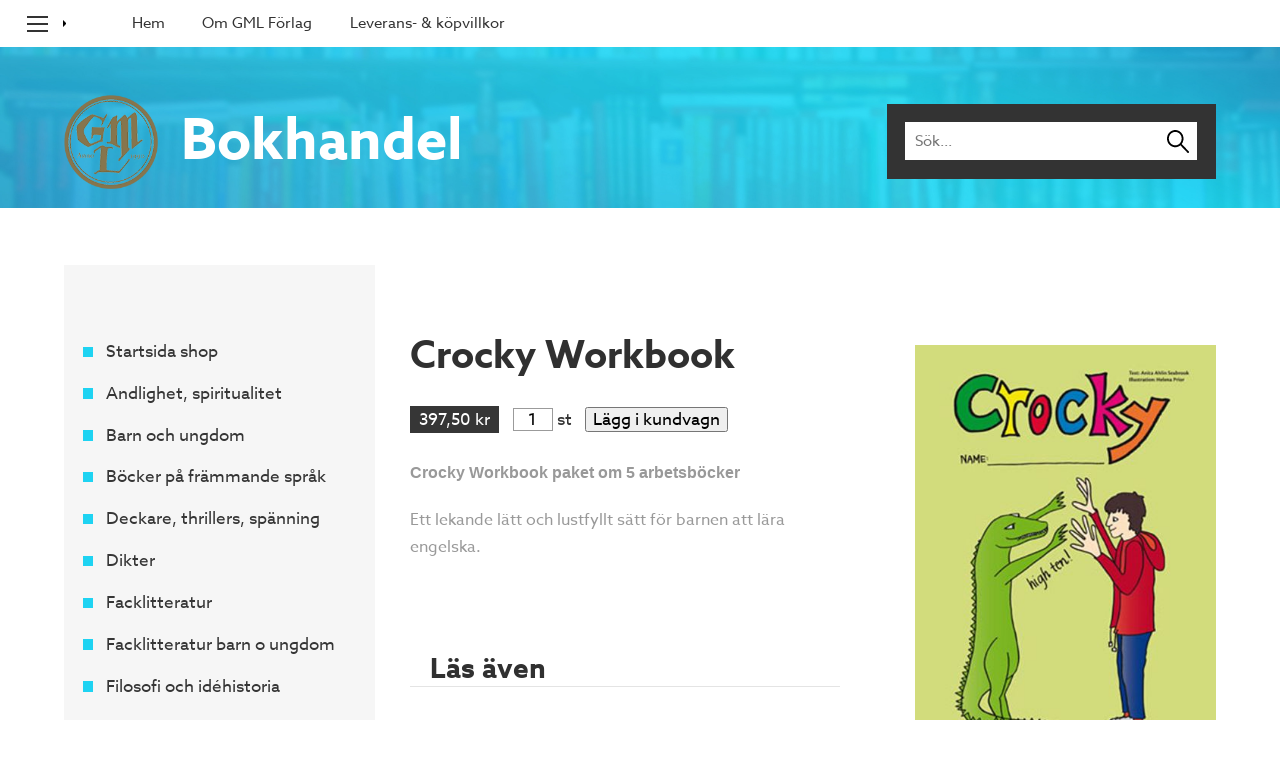

--- FILE ---
content_type: text/html; charset=utf-8
request_url: https://www.gml.se/bocker/crocky-workbook
body_size: 15224
content:

<!doctype html>
<!--[if lt IE 7]> <html class="no-js lt-ie9 lt-ie8 lt-ie7" lang="sv"> <![endif]-->
<!--[if IE 7]>    <html class="no-js lt-ie9 lt-ie8" lang="sv"> <![endif]-->
<!--[if IE 8]>    <html class="no-js lt-ie9" lang="sv"> <![endif]-->
<!--[if IE 9]>    <html class="no-js lt-ie10" lang="sv"> <![endif]-->
<!--[if gt IE 9]><!--> <html class="no-js" lang="sv"> <!--<![endif]-->
<head>
    <meta charset="utf-8">
    <meta http-equiv="X-UA-Compatible" content="IE=edge,chrome=1">

    <meta name="viewport" content="width=device-width" />
    
    
    
    <meta property="og:title" content="Crocky Workbook av Anita Ahlin Seabrook
Illustrationer Helena Prior - GML Förlag AB" />
    <meta property="og:image" content="https://www.gml.se/bokbilder/9789163726026.jpg" />
    <meta property="og:image:type" content="image/jpeg" />
    <meta property="og:url" content="https://www.gml.se/bocker/crocky-workbook" />
    

    <title>Crocky Workbook av Anita Ahlin Seabrook
Illustrationer Helena Prior - GML F&#246;rlag AB</title>

  	<link rel="stylesheet" href="/css/css.css?v=20200930154620" type="text/css">
    <script>
      (function(d) {
        var config = {
          kitId: 'chv7mni',
          scriptTimeout: 3000,
          async: true
        },
        h=d.documentElement,t=setTimeout(function(){h.className=h.className.replace(/\bwf-loading\b/g,"")+" wf-inactive";},config.scriptTimeout),tk=d.createElement("script"),f=false,s=d.getElementsByTagName("script")[0],a;h.className+=" wf-loading";tk.src='https://use.typekit.net/'+config.kitId+'.js';tk.async=true;tk.onload=tk.onreadystatechange=function(){a=this.readyState;if(f||a&&a!="complete"&&a!="loaded")return;f=true;clearTimeout(t);try{Typekit.load(config)}catch(e){}};s.parentNode.insertBefore(tk,s)
      })(document);
    </script>

    <link rel="shortcut icon" href="/favicon.ico?v=20170320160859" type="image/x-icon">
    <link rel="icon" href="/favicon.ico?v=20170320160859" type="image/x-icon">
    <link rel="apple-touch-icon image_src" href="/images/gml-icon.png?v=20170320160859">

</head>
<body class="loading type-none typeProduct " data-cookie-union="2345" data-search-hidden-mobile>
        <nav class="main-menu">
        <div class="menu-button">
            <u></u>
            <u></u>
            <u></u>
        </div>

        <ul class="menu-items">
                <li class="z"><a class="" href="/bocker" title="" target="">Hem</a></li>
                <li class="z"><a class="" href="/om-gml-forlag" title="" target="">Om GML F&#246;rlag</a></li>
                <li class="z"><a class="" href="/leverans-kopvillkor" title="" target="">Leverans- &amp; k&#246;pvillkor</a></li>
        </ul>

    </nav>


    <header class="header shop wrapper">


        <div class="container-wide">
            <a href="/bocker" class="logo">
                <img src="/images/gml-icon.png" />
                <span>Bokhandel</span>
            </a>
            <form class="search" action="/bocker/sok" method="get">
                <input type="text" name="q" placeholder="Sök..." value="" onfocus="document.body.removeAttribute('data-search-hidden-mobile');" />
                <input type="submit" value="" />
            </form>
        </div>
    </header>

    



<div class="main wrapper">
    <div class="container-wide clearfix">

        <aside class="products-left">

    


    <div class="cart" data-hidden>

    <div class="heading">Varukorg</div>

    <div class="products"></div>

    <div class="total">
        <a href="/handla/kassan" class="till-kassan button button--green">Gå till kassan</a>
        <span class="label">Total: </span><span class="sum"></span>
    </div>

</div>

    <div class="product-menu-button"></div>
    <ul class="product-menu">

        <li><a href="/bocker" class="product-menu__item ">Startsida shop</a></li>
            <li><a href="/kategori/andlighet-spiritualitet" class="product-menu__item ">Andlighet, spiritualitet</a></li>
            <li><a href="/kategori/barn-och-ungdom" class="product-menu__item ">Barn och ungdom</a></li>
            <li><a href="/kategori/bocker-pa-frammande-sprak" class="product-menu__item ">B&#246;cker p&#229; fr&#228;mmande spr&#229;k</a></li>
            <li><a href="/kategori/deckare-thrillers-spanning" class="product-menu__item ">Deckare, thrillers, sp&#228;nning</a></li>
            <li><a href="/kategori/dikter" class="product-menu__item ">Dikter</a></li>
            <li><a href="/kategori/facklitteratur" class="product-menu__item ">Facklitteratur</a></li>
            <li><a href="/kategori/facklitteratur-barn-o-ungdom" class="product-menu__item ">Facklitteratur barn o ungdom</a></li>
            <li><a href="/kategori/filosofi-och-idehistoria" class="product-menu__item ">Filosofi och id&#233;historia</a></li>
            <li><a href="/kategori/foto-arkitektur" class="product-menu__item ">Foto, arkitektur</a></li>
            <li><a href="/kategori/geografi-och-resor" class="product-menu__item ">Geografi och resor</a></li>
            <li><a href="/kategori/historia-historiska-berattelser" class="product-menu__item ">Historia, historiska ber&#228;ttelser</a></li>
            <li><a href="/kategori/humor-och-kaserier" class="product-menu__item ">Humor och k&#229;serier</a></li>
            <li><a href="/kategori/halsa-skonhet-samlevnad" class="product-menu__item ">H&#228;lsa, sk&#246;nhet, samlevnad</a></li>
            <li><a href="/kategori/konst-och-musik" class="product-menu__item ">Konst och musik</a></li>
            <li><a href="/kategori/kronika" class="product-menu__item ">Kr&#246;nika</a></li>
            <li><a href="/kategori/litteraturvetenskap" class="product-menu__item ">Litteraturvetenskap</a></li>
            <li><a href="/kategori/lyrik-dramatik-essaer" class="product-menu__item ">Lyrik, dramatik, ess&#228;er</a></li>
            <li><a href="/kategori/management" class="product-menu__item ">Management</a></li>
            <li><a href="/kategori/mat-och-dryck" class="product-menu__item ">Mat och dryck</a></li>
            <li><a href="/kategori/media-och-kommunikation" class="product-menu__item ">Media och kommunikation</a></li>
            <li><a href="/kategori/memoarer-och-biografier" class="product-menu__item ">Memoarer och biografier</a></li>
            <li><a href="/kategori/noveller" class="product-menu__item ">Noveller</a></li>
            <li><a href="/kategori/religion" class="product-menu__item ">Religion</a></li>
            <li><a href="/kategori/samhalle-politik-o-debatt" class="product-menu__item ">Samh&#228;lle, politik o debatt</a></li>
            <li><a href="/kategori/serier" class="product-menu__item ">Serier</a></li>
            <li><a href="/kategori/skonlitteratur" class="product-menu__item ">Sk&#246;nlitteratur</a></li>
            <li><a href="/kategori/sport-motion-friluftsliv" class="product-menu__item ">Sport, motion, friluftsliv</a></li>
    </ul>
</aside>



        <div class="products-right">
            <div class="col-main">
                <h1 class="product-title">Crocky Workbook</h1>
                <div class="product-details">
                    <span class="product-price product-details__part">397,50 kr</span>
                    <span class="product-details__part"><input name="" value="1" size="2" title="Antal" maxlength="2" type="text" id="add-to-cart-quantity-for-180374" /> st</span>
                    <button class="product-details__part add-to-cart-button" type="button" data-product-id="180374">Lägg i kundvagn</button>
                </div>

                <div class="ew">
                    
			
			<p><strong><span style="font-family: arial,helvetica,sans-serif; font-size: medium;">Crocky Workbook paket om 5 arbetsböcker</span></strong></p>
<p><span style="font-size: medium;">Ett lekande lätt och lustfyllt sätt för barnen att lära engelska.</span></p>

		
                </div>
                <div class="product-related">
                    <p class="product-row-label">Läs även</p>
                        <a class="boxpuff boxpuff--product" href="/bocker/permanent-information">
                            <div class="image">
                                    <img src="/images-th/400_800_1_0/bokbilder/9789198004021.jpg" alt="Permanent information" />
                            </div>
                            <div class="text">
                                <h3 class="heading">Permanent information</h3>
                                <p class="caption"><br /><span class="product-price">140 kr</span></p>
                            </div>
                        </a>
                        <a class="boxpuff boxpuff--product" href="/bocker/natural-therapy">
                            <div class="image">
                                    <img src="/images-th/400_800_1_0/bokbilder/9789188851567.jpg" alt="Natural Therapy" />
                            </div>
                            <div class="text">
                                <h3 class="heading">Natural Therapy</h3>
                                <p class="caption">- av &#197;ke Seiger<br /><span class="product-price">81 kr</span></p>
                            </div>
                        </a>
                        <a class="boxpuff boxpuff--product" href="/bocker/katalog-leksaker-1900-1954-del-1">
                            <div class="image">
                                    <img src="/images-th/400_800_1_0/bokbilder/9789188851819.jpg" alt="Katalog Leksaker 1900 - 1954 del 1" />
                            </div>
                            <div class="text">
                                <h3 class="heading">Katalog Leksaker 1900 - 1954 del 1</h3>
                                <p class="caption">- Sammanst&#228;llt av Jan Myrtorp<br /><span class="product-price">457 kr</span></p>
                            </div>
                        </a>
                </div>
            </div>
            <div class="col-side">
                    <img src="/images-th/720_1440_1_0/bokbilder/9789163726026.jpg" alt="Crocky Workbook" />
                <table class="product-data">
                    <tbody>
                        <tr>
                            <td>Författare:</td>
                            <td>Anita Ahlin Seabrook
Illustrationer Helena Prior</td>
                        </tr>
                        <tr>
                            <td>Artnr:</td>
                            <td>9789163726026</td>
                        </tr>
                        <tr>
                            <td>Vikt:</td>
                            <td>750 gram</td>
                        </tr>
                        <tr>
                            <td>Leveranstid:</td>
                            <td>3-5 dagar</td>
                        </tr>
                        <tr>
                            <td>ISBN:</td>
                            <td>978-91-637-2602-6</td>
                        </tr>
                        <tr>
                            <td>Förlag:</td>
                            <td>Crocky L&#228;romedel</td>
                        </tr>
                        <tr>
                            <td>Bandtyp:</td>
                            <td>Klammerh&#228;ftat mjukband</td>
                        </tr>
                        <tr>
                            <td>Format:</td>
                            <td>A4</td>
                        </tr>
                        <tr>
                            <td>Antal sidor:</td>
                            <td>36</td>
                        </tr>
                        <tr>
                            <td>Kategorier:</td>
                            <td>
                                        <a href="/kategori/barn-och-ungdom">Barn och ungdom</a>,                                         <a href="/kategori/bocker-pa-frammande-sprak">B&#246;cker p&#229; fr&#228;mmande spr&#229;k</a>,                                         <a href="/kategori/media-och-kommunikation">Media och kommunikation</a>
                            </td>
                        </tr>
                    </tbody>
                </table>
                    <div class="product-related same-author">
                        <p class="product-row-label">Fler böcker av Anita Ahlin Seabrook
Illustrationer Helena Prior</p>
                            <a class="boxpuff boxpuff--product" href="/bocker/crocky-teachers-guide">
                                <div class="image">
                                        <img src="/images-th/400_800_1_0/bokbilder/9789163726019.jpg" alt="Crocky Teachers guide" />
                                </div>
                                <div class="text">
                                    <h3 class="heading">Crocky Teachers guide</h3>
                                    <p class="caption"><br /><span class="product-price">1113 kr</span></p>
                                </div>
                            </a>
                    </div>
            </div>
        </div>

        <script>
            (function () {
                var readAlso = document.querySelector(".product-related").cloneNode(true);
                readAlso.setAttribute("data-single-col-only", 1);
                document.querySelector(".col-side").appendChild(readAlso);
            })();
        </script>

    </div>
</div>


    <footer class="footer wrapper">
    <div class="container">
        <div class="info">
            <div class="col">
                <b>Postadress:</b><br />
                GML F&#246;rlag AB<br />
                Scheelegatan 17<br />
                112 28 Stockholm<br />
                Org.nr. 556261-0047
            </div>
            <div class="col">
                <b>Telefon:</b><br />
                <a href="tel:08-650 85 54">08-650 85 54</a><br />
                <b>E-post:</b><br />
                <a href="mailto:gml@gml.se">gml@gml.se</a>
            </div>
        </div>
        <div class="meta">
            &copy; 2026 GML F&#246;rlag AB, inget innehåll får användas utan tillåtelse.<br />
            Hemsida byggd av <a title="webbyrå stockholm" target="_blank" href="http://www.sphinxly.se/">Sphinxly Webbyrå</a> med <a title="publiceringsverktyg stockholm" target="_blank" href="http://www.easyweb.se/">Easyweb Publiceringsverktyg</a>
        </div>
    </div>
</footer>



    <script src="/js/plugins.min.js?v=20170322145029"></script>

    <script defer src="//cdnjs.cloudflare.com/ajax/libs/three.js/r69/three.min.js"></script>
    <script defer src="/js/shop.js?v=20171002122700"></script>
    <script defer src="/js/global.min.js?v=20170323144807"></script>
    <script defer src="/js/countprice.js?v=20230313151818"></script>
<script src="https://login.easyweb.se/stats/ewstats.js" type="text/javascript"></script><script type="text/javascript">var _ewstats = _ews;_ewstats.init('2345', 'Sidan hittades inte');</script>
    

    <script defer src="/js/cachebuilder.js"></script>
</body>
</html>

--- FILE ---
content_type: text/css
request_url: https://www.gml.se/css/css.css?v=20200930154620
body_size: 5670
content:
/*!
 * @author Sphinxly
 * @url https://www.sphinxly.se
 * Copyright 2020 Sphinxly
 */
@charset "UTF-8";.wf-loading *{visibility:hidden}#ew-cookieinfo-container{display:none}/*! normalize.css v5.0.0 | MIT License | github.com/necolas/normalize.css */html{font-family:sans-serif;line-height:1.15;-ms-text-size-adjust:100%;-webkit-text-size-adjust:100%}body{margin:0}article,aside,footer,header,nav,section{display:block}h1{font-size:2em;margin:.67em 0}figcaption,figure,main{display:block}figure{margin:1em 40px}hr{-webkit-box-sizing:content-box;box-sizing:content-box;height:0;overflow:visible}pre{font-family:monospace,monospace;font-size:1em}a{background-color:transparent;-webkit-text-decoration-skip:objects}a:active,a:hover{outline-width:0}abbr[title]{border-bottom:none;text-decoration:underline;-webkit-text-decoration:underline dotted;text-decoration:underline dotted}b,strong{font-weight:inherit}b,strong{font-weight:bolder}code,kbd,samp{font-family:monospace,monospace;font-size:1em}dfn{font-style:italic}mark{background-color:#ff0;color:#000}small{font-size:80%}sub,sup{font-size:75%;line-height:0;position:relative;vertical-align:baseline}sub{bottom:-.25em}sup{top:-.5em}audio,video{display:inline-block}audio:not([controls]){display:none;height:0}img{border-style:none}svg:not(:root){overflow:hidden}button,input,optgroup,select,textarea{font-family:sans-serif;font-size:100%;line-height:1.15;margin:0}button,input{overflow:visible}button,select{text-transform:none}[type=reset],[type=submit],button,html [type=button]{-webkit-appearance:button}[type=button]::-moz-focus-inner,[type=reset]::-moz-focus-inner,[type=submit]::-moz-focus-inner,button::-moz-focus-inner{border-style:none;padding:0}[type=button]:-moz-focusring,[type=reset]:-moz-focusring,[type=submit]:-moz-focusring,button:-moz-focusring{outline:1px dotted ButtonText}fieldset{border:1px solid silver;margin:0 2px;padding:.35em .625em .75em}legend{-webkit-box-sizing:border-box;box-sizing:border-box;color:inherit;display:table;max-width:100%;padding:0;white-space:normal}progress{display:inline-block;vertical-align:baseline}textarea{overflow:auto}[type=checkbox],[type=radio]{-webkit-box-sizing:border-box;box-sizing:border-box;padding:0}[type=number]::-webkit-inner-spin-button,[type=number]::-webkit-outer-spin-button{height:auto}[type=search]{-webkit-appearance:textfield;outline-offset:-2px}[type=search]::-webkit-search-cancel-button,[type=search]::-webkit-search-decoration{-webkit-appearance:none}::-webkit-file-upload-button{-webkit-appearance:button;font:inherit}details,menu{display:block}summary{display:list-item}canvas{display:inline-block}template{display:none}[hidden]{display:none}html{-webkit-box-sizing:border-box;box-sizing:border-box}html *,html :after,html :before{-webkit-box-sizing:inherit;box-sizing:inherit}body,button,input{-webkit-font-smoothing:antialiased}.gensitemap ul li{-webkit-box-shadow:0 0 1px rgba(0,0,0,.3);box-shadow:0 0 1px rgba(0,0,0,.3);display:block;float:left;padding:2%;width:30.333333333%;margin:0 1.5% 3% 1.5%;background:#fff}.gensitemap-2-col ul li{width:47%}.gensitemap ul li a{display:block;text-decoration:none}.gensitemap ul li a:hover{text-decoration:underline}.gensitemap ul li.last{margin-right:0}.gensitemap ul ul{border-top:1px dotted #dfdfdf;padding-top:5px;margin-top:5px}.gensitemap ul ul ul{border:none;padding-top:0;margin-top:0}.gensitemap ul ul li{float:none;-webkit-box-shadow:none;box-shadow:none;padding:4px 0;width:auto;margin:0}.gensitemap ul ul ul li{padding-left:5%}.gensitemap ul ul li a{margin-bottom:0;border:none;padding:0}button,input,textarea{font-family:azo-sans-web,Arial,helvetica,sans-serif}.form{width:100%}.form label.form-validation-error input[type=email],.form label.form-validation-error input[type=number],.form label.form-validation-error input[type=password],.form label.form-validation-error input[type=search],.form label.form-validation-error input[type=tel],.form label.form-validation-error input[type=text],.form label.form-validation-error input[type=url],.form label.form-validation-error textarea{border-color:#d02e26}.form label.form-validation-error span{color:#d02e26}.form label.form-validation-ok span{color:#52a444}.form label.form-validation-ok span::after{color:#52a444}.form label.form-validation-ok input[type=email],.form label.form-validation-ok input[type=number],.form label.form-validation-ok input[type=password],.form label.form-validation-ok input[type=search],.form label.form-validation-ok input[type=tel],.form label.form-validation-ok input[type=text],.form label.form-validation-ok input[type=url],.form label.form-validation-ok textarea{border-color:#52a444}.form input[type=email],.form input[type=number],.form input[type=password],.form input[type=search],.form input[type=tel],.form input[type=text],.form input[type=url],.form select,.form textarea{height:38px;padding:6px 10px;background-color:#fff;border:1px solid #d1d1d1;border-radius:4px;-webkit-box-shadow:none;box-shadow:none;width:100%}.form input[type=email],.form input[type=number],.form input[type=password],.form input[type=search],.form input[type=tel],.form input[type=text],.form input[type=url],.form textarea{-webkit-appearance:none;-moz-appearance:none;appearance:none}.form textarea{min-height:9rem;padding-top:6px;padding-bottom:6px;resize:vertical;max-height:200px}.form input[type=email]:focus,.form input[type=number]:focus,.form input[type=password]:focus,.form input[type=search]:focus,.form input[type=tel]:focus,.form input[type=text]:focus,.form input[type=url]:focus,.form select:focus,.form textarea:focus{border:1px solid #33c3f0;outline:0}.form label{display:block}.form label span{display:block;margin-bottom:5px;font-weight:400}.form label.form-req span::after{content:" *";width:16px;height:16px;color:#d02e26}.form input[type=checkbox],.form input[type=radio]{display:inline}.button,.form button,.form input[type=button],.form input[type=reset],.form input[type=submit]{display:inline-block;padding:10px 30px 8px 30px;color:#000;text-align:center;font-size:1.6rem;font-weight:400;line-height:normal;text-transform:uppercase;text-decoration:none;white-space:nowrap;background-color:#fff;border-radius:4px;border:1px solid #bbb;cursor:pointer;-webkit-transition:.2s ease;transition:.2s ease}.button:focus,.button:hover,.form button:focus,.form button:hover,.form input[type=button]:focus,.form input[type=button]:hover,.form input[type=reset]:focus,.form input[type=reset]:hover,.form input[type=submit]:focus,.form input[type=submit]:hover{background-color:#f3f3f3;color:#333;border-color:#888;outline:0}.button.button--brown,button.button--brown{background-color:#84754b;color:#fff;border-color:transparent}.button.button--brown:hover,button.button--brown:hover{color:#fff;border-color:transparent;background-color:#635839}.button.button--blue,button.button--blue{background-color:#34a4ca;color:#fff;border-color:transparent}.button.button--blue:hover,button.button--blue:hover{color:#fff;border-color:transparent;background-color:#2a83a1}.button.button--green,button.button--green{background-color:#42b53f;color:#fff;border-color:transparent}.button.button--green:hover,button.button--green:hover{color:#fff;border-color:transparent;background-color:#348f32}.form .formcaptcha2{display:none!important}html{font-size:62.5%}body{font-family:azo-sans-web,Arial,helvetica,sans-serif;font-size:1.6rem;line-height:1.4;color:#333;background-color:#fff}a{color:inherit}img{max-width:100%}.wrapper .container{width:90%;max-width:1280px;margin-left:auto;margin-right:auto}.container-wide{width:90%;max-width:1580px;margin:0 auto}.clearfix::after{content:"";display:block;clear:both}[data-hidden]{display:none}.main-menu{position:absolute;top:0;left:0;width:100%;z-index:3;background-color:#fff;-webkit-transition:-webkit-transform .5s,-webkit-box-shadow .4s;transition:-webkit-transform .5s,-webkit-box-shadow .4s;transition:transform .5s,box-shadow .4s;transition:transform .5s,box-shadow .4s,-webkit-transform .5s,-webkit-box-shadow .4s}[data-menu-toggled] .main-menu{-webkit-transform:translateX(-100%);-ms-transform:translateX(-100%);transform:translateX(-100%)}.main-menu .menu-button{width:6rem;height:5rem;padding:1.7rem 1.9rem 0;margin-left:1rem;float:left;cursor:pointer;background-image:url(../images/shortest-arrow.png);background-repeat:no-repeat;background-position:100% 50%;background-size:4px 7px;background-color:#fff;position:absolute;top:0;left:0;-webkit-transition:left .5s,margin-left .5s;transition:left .5s,margin-left .5s}[data-menu-toggled] .main-menu .menu-button{background-image:none;left:100%;margin-left:0}.main-menu .menu-button:hover{background-color:#333;background-image:none!important}.main-menu .menu-button u{display:block;background-color:#333;height:2px;margin-bottom:5px}.main-menu .menu-button:hover u{background-color:#fff}.main-menu .menu-items{list-style-type:none;padding:0;margin:0;margin-left:12rem;overflow:hidden;float:left}.main-menu .menu-items li{display:inline-block;float:left}.main-menu .cta,.main-menu .menu-items li a{display:inline-block;height:5rem;line-height:5rem;padding:0 2rem;margin:0;text-decoration:none}.main-menu .menu-items li a.active{font-weight:700}.main-menu .menu-items li a:hover{background-color:#eee}.main-menu .cta{background-color:#333;padding:0 4rem;float:right;color:#fff;font-weight:700;position:absolute;right:0;top:0;-webkit-transition:-webkit-transform .5s;transition:-webkit-transform .5s;transition:transform .5s;transition:transform .5s,-webkit-transform .5s}[data-menu-toggled] .main-menu .cta{-webkit-transform:translateX(-webkit-calc(100% + 6rem));-ms-transform:translateX(calc(100% + 6rem));transform:translateX(calc(100% + 6rem))}.header{background-image:url(../images/hero-bg.jpg);background-position:center center;background-size:cover;text-align:center;position:relative;overflow:hidden;z-index:2}.header .container{position:relative;z-index:15}.header .logo{margin:14rem 0 9rem;max-width:50rem;display:inline-block}.header.jumbo .logo{margin-top:23.2rem}.header .jumbo-heading{font-family:azo-sans-uber,azo-sans-web,Arial,helvetica,sans-serif;font-size:6.8rem;color:#fff;line-height:1.2;margin:0;font-weight:400;text-shadow:0 0 16px rgba(0,0,0,.2)}.header .jumbo-sub-heading{font-size:2.1rem;color:#141414;padding:3rem 0 18.2rem}.header .panorama{position:absolute;top:0;left:-100%;width:300%;height:100%;z-index:10;opacity:.15}.header canvas{position:absolute;top:0;left:0;width:100%!important;height:100%!important;z-index:10;opacity:.15}.header .header-bg{position:absolute;top:0;left:0;width:100%!important;height:100%!important;z-index:10;opacity:.15;background-size:cover;background-position:center center}.header.shop{text-align:left}.header.shop .logo{margin:10rem 0 2rem;max-width:none;text-decoration:none;line-height:10rem}.header.shop .logo img{height:10rem;vertical-align:middle}.header.shop .logo span{color:#fff;font-size:6rem;vertical-align:middle;margin-left:2rem;font-weight:700}.search{float:right;margin:11rem 0 0;background-color:#fff;border:2rem solid #333;width:35rem;height:8rem}.search input[type=text]{border:0 none transparent;height:4rem;width:-webkit-calc(100% - 4rem);width:calc(100% - 4rem);background-color:#fff;float:left;padding:0 1rem}.search input[type=submit]{border:0 none transparent;width:4rem;height:4rem;float:right;background-image:url(../images/search.svg);background-size:60%;background-repeat:no-repeat;background-position:center center;background-color:#fff;cursor:pointer;-webkit-transition:all .1s ease-out;transition:all .1s ease-out}.search input[type=submit]:hover{background-size:70%}@media (max-width:767px){.search{-webkit-transition:all .1s ease-out;transition:all .1s ease-out;width:100%;margin:0 0 1rem}.search input[type=text]{-webkit-transition:all .1s ease-out;transition:all .1s ease-out;padding-right:0}.search input[type=submit]{-webkit-transition:all .1s ease-out;transition:all .1s ease-out}body[data-search-hidden-mobile] .search{width:23vw;height:4rem;border-width:.5rem;margin-top:11rem}body[data-search-hidden-mobile] .search input[type=text]{height:3rem;width:-webkit-calc(100% - 2rem);width:calc(100% - 2rem)}body[data-search-hidden-mobile] .search input[type=submit]{width:2rem;height:3rem}}.main.wrapper{padding-top:6rem}.main.wrapper>.container{padding-left:2.2rem;padding-right:2.2rem}.main .col-main{float:left;width:50%;padding-right:4rem;padding-bottom:25rem}.main .col-main-wide{padding-bottom:25rem}.main .page-heading{font-size:6.4rem;margin:0}.main .introduction{font-weight:700;font-size:2.1rem;color:#e34441;margin:2.1rem 0 3.2rem}.main .ew{font-size:2.1rem;color:#999}.main .ew h2{color:#333}.main .ew ul{list-style-type:none;color:#333;font-weight:700;font-size:1.8rem;line-height:2.1;padding:0;overflow:hidden;margin:3.8rem 0}.main .ew ul li{float:left;width:50%}.main .ew ul li:nth-child(odd){clear:left}.main .ew ul li::before{content:"";display:inline-block;width:1.1rem;height:1.1rem;background-color:#e34441;margin-right:1.5rem}.main .ew .form{color:#333}.main .related-links{list-style-type:none;padding:0;margin:7rem 0;font-size:1.8rem;color:#e34441;font-weight:700}.main .related-links li a{text-decoration:none}.main .related-links li a::before{content:"";display:inline-block;width:1.8rem;height:1.8rem;margin-right:1.6rem;background-repeat:no-repeat;background-position:left bottom;background-size:contain}.main .related-links li a:hover{border-bottom:2px solid #e34441}.main .related-links li.related-item--file a::before{background-image:url(../images/icon-download-red.png)}.main .related-links li.related-item--url a::before{background-image:url(../images/icon-external-red.png)}.main .col-side{float:right;width:50%;padding-left:4rem;padding-top:1.5rem;padding-bottom:25rem}.boxpuffar{padding:8rem 0}.boxpuff{display:block;float:left;width:100%;overflow:hidden;text-decoration:none;padding:2.2rem;clear:left;margin-bottom:5rem}.boxpuff:link:hover{-webkit-box-shadow:0 0 40px rgba(0,0,0,.2);box-shadow:0 0 40px rgba(0,0,0,.2)}.col-2 .boxpuff{width:48%}.col-2 .boxpuff:nth-child(even){float:right;clear:right}.boxpuff .image{float:left;width:34%}.boxpuff .text{float:right;width:66%;padding:0 2rem 0 3.5rem}.boxpuff .text .heading{font-size:2.4rem;margin:1.5rem 0}.boxpuff--product .text .heading{color:#26b7d5}.boxpuff .text .caption{color:#aaa;line-height:1.55}.boxpuff .product-price{margin-right:1.3rem}.boxpuff:link .text .caption::after{content:"";display:inline-block;width:-webkit-calc(156px / 4);width:calc(156px / 4);height:-webkit-calc(28px / 4);height:calc(28px / 4);vertical-align:middle;margin-left:1.5rem;background-image:url(../images/longest-arrow.png);background-size:contain;background-repeat:no-repeat;opacity:.2;-webkit-transition:-webkit-transform .2s;transition:-webkit-transform .2s;transition:transform .2s;transition:transform .2s,-webkit-transform .2s}.boxpuff:link:hover .text .caption::after{-webkit-transform:translateX(.5rem);-ms-transform:translateX(.5rem);transform:translateX(.5rem)}body.product .main .col-side,body.product.archive .main .col-side,body.type-productfolder .main .col-side{padding-top:0;padding-bottom:0}body.product .boxpuff--product .text .heading,body.product.archive .boxpuff--product .text .heading,body.type-productfolder .boxpuff--product .text .heading{margin:-.5rem 0 0}body.type-product .boxpuff .product-price,body.type-productfolder .boxpuff .product-price{margin-top:1rem}body.typeProduct .main .col-main{width:58%}body.typeProduct .main .col-side{width:42%}body.typeProduct .product-row-label{font-size:3rem}.product-price{color:#fff;background-color:#363636;font-size:1.8rem;line-height:1;padding:.6rem 1rem;display:inline-block}.product-details{margin:2.5rem 0;font-size:1.8rem}.product-details input[type=text]{border:1px solid #9b9b9b;-webkit-box-shadow:none;box-shadow:none;font-size:1.8rem;text-align:center}.product-details button[type=submit],.product-details input[type=submit]{font-size:1.8rem;background-color:#49c268;color:#fff;font-weight:700;line-height:1;padding:.6rem 1rem;-webkit-box-shadow:none;box-shadow:none;-webkit-appearance:none;-moz-appearance:none;appearance:none;border:none;cursor:pointer}.product-details button[type=submit]:focus,.product-details button[type=submit]:hover,.product-details input[type=submit]:focus,.product-details input[type=submit]:hover{outline:0}.product-details button[type=submit]:hover,.product-details input[type=submit]:hover{background-color:#359e50}.product-details__part{margin-right:1rem}.product-details__part:nth-last-of-child(1){margin-right:0}.product-related{margin-top:10rem}.products-left,.products-right{float:left;padding-top:7rem}.products-left{width:27%;margin-right:3%;background-color:#f6f6f6;padding-left:5rem;padding-right:5rem;padding-bottom:7rem}.products-right{width:70%}.products-right .kategorilank{display:block;font-size:2rem;margin:.5rem 0}.products-right h3{margin-top:2em}.products-left .cart[data-highlight]{-webkit-animation:pulse 1s linear 1;animation:pulse 1s linear 1}@-webkit-keyframes pulse{0%{-webkit-transform:scale(1.1)}50%{-webkit-transform:scale(.8)}100%{-webkit-transform:scale(1)}}@-webkit-keyframes pulse{0%{-webkit-transform:scale(1.1);transform:scale(1.1)}50%{-webkit-transform:scale(.8);transform:scale(.8)}100%{-webkit-transform:scale(1);transform:scale(1)}}@keyframes pulse{0%{-webkit-transform:scale(1.1);transform:scale(1.1)}50%{-webkit-transform:scale(.8);transform:scale(.8)}100%{-webkit-transform:scale(1);transform:scale(1)}}.cart{padding-bottom:2rem;border-bottom:1px solid rgba(0,0,0,.05);margin-bottom:2rem;overflow:hidden;font-size:1.8rem}.cart .heading{font-weight:700;position:relative}.cart .products{padding:2rem 0}.cart .products>div{overflow:hidden;border-bottom:1px dotted rgba(0,0,0,.05);padding:1rem 0}.cart .products .name{float:left;width:100%}.cart .products .name .cart-edits{float:right;margin-left:1rem}.cart .products .name .cart-edits .less,.cart .products .name .cart-edits .more{display:inline-block;width:1.6rem;height:1.6rem;background-color:#999;color:#fff;font-weight:700;text-align:center;line-height:1.6rem;font-size:1.6rem;border-radius:100%;margin-left:.4rem;cursor:pointer;position:relative;background-position:center center;background-size:80%}.cart .products .name .cart-edits .less:hover,.cart .products .name .cart-edits .more:hover{background-color:#777}.cart .products .name .cart-edits .less::before,.cart .products .name .cart-edits .more::before{content:"";position:absolute;width:70%;height:10%;left:15%;top:45%;background-color:#fff}.cart .products .name .cart-edits .more::after{content:"";position:absolute;width:10%;height:70%;left:45%;top:15%;background-color:#fff}@media (min-width:500px){.cart .products .name .cart-edits .less,.cart .products .name .cart-edits .more{width:16px;height:16px}.cart .products .name .cart-edits .less::before,.cart .products .name .cart-edits .more::before{width:10px;height:2px;left:3px;top:7px}.cart .products .name .cart-edits .more::after{width:2px;height:10px;left:7px;top:3px}}.cart .products .quantity{float:left;width:50%}.cart .products .price{float:right;width:50%;text-align:right}.cart .products>div.frakt{border-bottom:none}.cart .products .frakt .name{width:80%;font-style:italic}.cart .products .frakt .quantity{display:none}.cart .products .frakt .price{width:20%;float:right}.cart .total{margin-bottom:1rem;text-align:right;overflow:hidden}.cart .total .sum{font-weight:700;color:#f20000;font-size:120%}.cart .till-kassan{padding:5px 13px 4px;float:left}.product-menu{margin:0;padding:0;list-style:none}.product-menu__item{font-size:1.8rem;color:#363636;text-decoration:none;font-weight:400;display:block;padding:1rem 0;padding-left:2.5rem;will-change:transform;-webkit-transform:translateX(0);-ms-transform:translateX(0);transform:translateX(0);-webkit-transition:.3s ease;transition:.3s ease}.product-menu__item:before{content:'';display:inline-block;height:1.1rem;width:1.1rem;margin-right:1.4rem;background-color:#1ed3f2;-webkit-transform-origin:center;-ms-transform-origin:center;transform-origin:center;will-change:transform;-webkit-transform:rotate(0);-ms-transform:rotate(0);transform:rotate(0);-webkit-transition:.3s ease;transition:.3s ease;margin-left:-2.5rem}.product-menu__item:hover{-webkit-transform:translateX(2px);-ms-transform:translateX(2px);transform:translateX(2px);color:#000}.product-menu__item:hover:before{-webkit-transform:rotate(45deg);-ms-transform:rotate(45deg);transform:rotate(45deg)}.product-menu__item.active{font-weight:700;color:#363636}.product-row-label{font-weight:700;font-size:4rem;color:#303030;margin:0 0 2rem;border-bottom:1px solid #e4e4e4;padding:0 2.2rem;line-height:1.2}.product-row-label.label-nyheter{font-size:5rem}.product-title{font-size:4rem;font-weight:700;color:#303030;margin:0}table.product-data{max-width:43rem;margin-top:3rem;width:100%;font-size:16px;color:#727272;font-weight:400}table.product-data tr{background-color:#fff}table.product-data tr td{padding:.5rem 3rem}table.product-data tr:nth-child(2n){background-color:#f6f6f6}.footer{padding:6rem 0 11rem}.footer .container{overflow:hidden;position:relative}.footer a{text-decoration:none}.footer a:hover{text-decoration:underline}.footer .info,.footer .meta{float:left;width:50%;padding:2.2rem;overflow:hidden}.footer .info .col{float:left;width:50%}.footer .info{color:#aaa;line-height:1.8;font-size:1.8rem}.footer .info b{color:#333}.footer .meta{position:absolute;right:0;bottom:0;color:#ccc;font-size:1.5rem;text-align:right;line-height:1.8}.form.columns .columns__col{float:left;width:48%;margin-right:4%}.form.columns .columns__col:nth-of-type(2n){margin-right:0}.form.columns .columns__col:nth-of-type(2n+3){clear:left}.form.columns .columns__col label{margin-bottom:3rem}.form.columns .columns__buttons{clear:both}.form.columns .columns__buttons .button{float:left}.form.columns .columns__buttons .button:nth-child(2){float:right}.form.columns{margin-bottom:5rem}.form.columns button,.form.columns input[type=button],.form.columns input[type=reset],.form.columns input[type=submit]{display:block;float:left;clear:left}.form.columns .new-calc{float:right;display:block}.ew.price-notify-message{color:#000;clear:both;margin:2rem 0 5rem;padding:1.5rem 0}.ew.price-notify-message blockquote{margin:0}.price-notify-message__error{color:#d02e26}.price-notify-message__buttons{margin-top:.5rem}.price-notify-message__buttons .button{padding:8px 20px 7px;margin-right:1rem}body.typeCheckout .main .col-main{width:60%}body.typeCheckout .main .col-side{width:40%}.checkout-iframe{width:100%;height:2000px;border:none;border:1px solid #e4e4e4}@media (max-width:991px){body.typeCheckout .main .col-main,body.typeCheckout .main .col-side{width:100%}body.typeCheckout .main .container-wide{width:100%}.checkout-iframe{border:none}}@media (max-width:1300px){html{font-size:58.8235%}}@media (max-width:1200px){html{font-size:55.5555%}}@media (max-width:991px){html{font-size:62.5%}}@media (max-width:413px){html{font-size:58.8235%}}@media (max-width:359px){html{font-size:55.5555%}}@media (max-width:1600px){.container-wide{max-width:1280px}.products-left{padding-left:2rem;padding-right:2rem}}@media (max-width:1280px){table.product-data{font-size:1.4rem}table.product-data tr td{padding:.5rem 1rem}.product-related.same-author .boxpuff .text .heading{margin-top:0}}@media (min-width:992px){.product-related.same-author{margin-top:6rem}.product-related.same-author .product-row-label{font-size:2rem;padding-bottom:.2rem}.product-related.same-author .boxpuff{padding:1.1rem;margin-bottom:3rem}.product-related.same-author .boxpuff .image{width:24%}.product-related.same-author .boxpuff .text{padding-left:2.5rem;padding-right:1rem;width:76%}.product-related.same-author .boxpuff .text .heading{font-size:2rem}.product-related.same-author .boxpuff .text .caption br{display:none}.boxpuff-2col-wrapper .boxpuff{width:-webkit-calc(50% - 4rem);width:calc(50% - 4rem);float:left;clear:left}.boxpuff-2col-wrapper .boxpuff:nth-child(even){float:right;clear:none}}@media (max-width:1200px) and (min-width:992px){.header.jumbo .logo{margin-top:14rem}.header .jumbo-sub-heading{padding-bottom:10rem}.boxpuffar{padding-top:7rem;padding-bottom:4rem}.boxpuff .text .heading{margin-top:0;margin-bottom:0}}@media (min-width:992px){[data-single-col-only]{display:none}}@media (max-width:991px){.main-menu,.main-menu .cta,.main-menu .menu-button{-webkit-transition:none;transition:none}.main-menu{-webkit-box-shadow:0 0 400px 0 rgba(0,0,0,.15);box-shadow:0 0 400px 0 rgba(0,0,0,.15)}[data-menu-toggled] .main-menu{-webkit-box-shadow:0 0 0 0 transparent;box-shadow:0 0 0 0 transparent}.main-menu .menu-button{background-image:none}.main-menu .menu-items{margin-left:auto;margin-right:auto;width:90%;padding:1rem 2.2rem;border-top:5rem solid #333}.main-menu .menu-items li{width:33.3%}.header.jumbo .logo{margin-top:14rem}.header .jumbo-heading{font-size:6rem}.header .jumbo-sub-heading{padding-bottom:10rem}.main .col-main{width:100%;float:none;padding-right:0;padding-bottom:6rem}.main .col-main-wide{padding-bottom:6rem}.main .col-side{width:100%;float:none;padding-left:0;padding-bottom:20rem}.form.columns .columns__col{float:none;width:auto;margin-right:0}body.typeProduct .main .col-main{width:100%}body.typeProduct .main .col-main .product-related{display:none}body.typeProduct .main .col-side{width:100%}.products-left{width:auto;margin-right:0;padding-bottom:3rem;padding-left:1.5rem;padding-right:1.5rem}.products-left .product-menu-button{padding:1rem 0;text-align:center}.products-left .product-menu-button::before{content:"Visa kategorier"}.products-left .product-menu-button::after{content:"";width:16px;height:16px;display:inline-block;background-image:url(../images/shortest-arrow.png);background-repeat:no-repeat;background-size:contain;background-position:center center;-webkit-transform:rotate(90deg);-ms-transform:rotate(90deg);transform:rotate(90deg);-webkit-transition:all .2s;transition:all .2s;vertical-align:middle;margin-left:10px}[data-product-menu-open] .products-left .product-menu-button::before{content:"D\00f6lj kategorier"}[data-product-menu-open] .products-left .product-menu-button::after{-webkit-transform:rotate(-90deg);-ms-transform:rotate(-90deg);transform:rotate(-90deg)}.products-left .product-menu{display:none}[data-product-menu-open] .products-left .product-menu{display:block}.products-right{width:auto}.products-left,.products-right{float:none;padding-top:3rem}.col-2 .boxpuff{width:100%}.col-2 .boxpuff:nth-child(2n){float:left;clear:none}.footer .info{font-size:1.4rem}.footer .meta{font-size:1rem}}@media (max-width:767px){.header .logo{max-width:52vw;margin-top:8rem;margin-bottom:3rem}.header.jumbo .logo{margin-top:8rem;margin-bottom:3rem}.header .jumbo-heading{font-size:3rem}.header .jumbo-sub-heading{font-size:1.4rem;margin-left:auto;margin-right:auto;max-width:80vw;padding-bottom:7rem}.header.shop .logo{line-height:5rem}.header.shop .logo img{height:5rem}.header.shop .logo span{font-size:2.4rem}.main.wrapper{padding-top:4rem}.main.wrapper>.container{padding-left:0;padding-right:0}.main .page-heading{font-size:5rem}.boxpuffar{padding:2rem 0}.boxpuff{margin-bottom:2rem}.boxpuff .text{padding:0 0 0 4%}.boxpuff .text .heading{font-size:1.8rem;margin:0 0 .5rem}.boxpuff .text .caption{font-size:1.3rem;margin:.5rem 0}.footer{padding-top:3rem;padding-bottom:5rem}.footer .info,.footer .meta{width:100%;float:none;padding-left:0;padding-right:0}.footer .meta{position:static;text-align:left}}@media (max-width:530px){.banner{font-size:14px;padding:10px 5px}.main-menu .menu-items{width:100%;padding-left:1rem;padding-right:1rem}.main-menu .menu-items li{width:50%}.main-menu .menu-items li a{padding-left:1rem;padding-right:0;font-size:1.5rem;display:block}.main .page-heading{font-size:4rem}.main .introduction{font-size:1.8rem;margin:1.5rem 0 2.2rem}.main .ew{font-size:1.7rem}.main .ew ul{font-size:1.5rem}.main .related-links{font-size:1.5rem;margin:5rem 0}.product-row-label{font-size:2.8rem}.main.wrapper{padding-top:3rem}.products-left{padding-top:2rem;padding-bottom:2rem}.cart{font-size:1.6rem}.cart .products{padding-top:1rem;padding-bottom:1rem}.cart .products>div{padding-top:.5rem;padding-bottom:.5rem}.cart .products .name .cart-edits .less,.cart .products .name .cart-edits .more{width:2.6rem;height:2.6rem;margin-left:.6rem}}@media (max-width:413px){.header .jumbo-heading{font-size:2.8rem}.main .page-heading{font-size:3.4rem}.main .introduction{font-size:1.7rem}.main .ew{font-size:1.6rem}.main .ew ul{font-size:1.4rem}.main .related-links{font-size:1.4rem;margin:3rem 0}}@media (max-width:359px){.main .page-heading{font-size:3rem}.main .ew ul{font-size:1.3rem}}@media print{*{background:0 0!important;color:#000!important;-webkit-box-shadow:none!important;box-shadow:none!important;text-shadow:none!important}a,a:visited{text-decoration:underline}a[href]:after{content:" (" attr(href) ")"}abbr[title]:after{content:" (" attr(title) ")"}.ir a:after,a[href^="#"]:after,a[href^="javascript:"]:after{content:""}blockquote,pre{border:1px solid #999;page-break-inside:avoid}thead{display:table-header-group}img,tr{page-break-inside:avoid}img{max-width:100%!important}@page{margin:.5cm}h2,h3,p{orphans:3;widows:3}h2,h3{page-break-after:avoid}.header,.main-menu{display:none!important}}

--- FILE ---
content_type: image/svg+xml
request_url: https://www.gml.se/images/search.svg
body_size: 632
content:
<?xml version="1.0" encoding="utf-8"?>
<!-- Generator: Adobe Illustrator 19.2.1, SVG Export Plug-In . SVG Version: 6.00 Build 0)  -->
<svg version="1.1" xmlns="http://www.w3.org/2000/svg" xmlns:xlink="http://www.w3.org/1999/xlink" x="0px" y="0px" width="24px"
	 height="24px" viewBox="0 0 24 24" enable-background="new 0 0 24 24" xml:space="preserve">
<g id="Filled_Icons_1_">
	<g id="Filled_Icons">
		<g>
			<path d="M9,18c2.131,0,4.089-0.749,5.633-1.992l7.658,7.697c0.389,0.392,1.021,0.393,1.414,0.003
				c0.392-0.39,0.393-1.023,0.004-1.414l-7.668-7.706C17.264,13.052,18,11.111,18,9c0-4.963-4.037-9-9-9S0,4.037,0,9
				C0,13.962,4.037,18,9,18z M9,2c3.859,0,7,3.14,7,7c0,3.859-3.141,7-7,7c-3.86,0-7-3.141-7-7C2,5.14,5.14,2,9,2z"/>
		</g>
	</g>
	<g id="New_icons">
	</g>
</g>
<g id="Frames-24px">
	<rect fill="none" width="24" height="24"/>
</g>
</svg>


--- FILE ---
content_type: application/javascript
request_url: https://www.gml.se/js/shop.js?v=20171002122700
body_size: 1013
content:
/*
    Add product to cart
*/
$(document).on("click", ".add-to-cart-button", function (e) {
    e.preventDefault();

    var productId = this.getAttribute("data-product-id");

    var quantity = 1;
    var quantityInput = document.querySelector("#add-to-cart-quantity-for-" + productId);
    if (quantityInput != null && quantityInput.value.search(/^[0-9]+$/) >= 0) {
        quantity = quantityInput.value;
    }

    var ajax = new XMLHttpRequest();
    ajax.onload = function () {
        var response = ResponseTextToJSON(ajax.responseText);
        if (response.success) {
            UpdateCart(true);
        }
        else {
            Message("Produkten lades inte till.");
        }
    };
    ajax.open("POST", "/handla/addtocart?productid=" + encodeURIComponent(productId) + "&quantity=" + encodeURIComponent(quantity), true);
    ajax.send();
});



/*
    Change quantity of product in cart
*/
function ChangeQuantity(add, productId) {

    var ajax = new XMLHttpRequest();
    ajax.onload = function () {
        var response = ResponseTextToJSON(ajax.responseText);
        if (response.success) {
            UpdateShowCart(response.cart, false);
        }
        else {
            Message("Produktantalet ändrades inte. Något gick fel.");
        }
    };
    ajax.open("POST", "/handla/changequantity?add=" + encodeURIComponent(add) + "&productid=" + encodeURIComponent(productId), true);
    ajax.send();
}



/*
    Reload cart
*/
function UpdateCart(highlight) {
    Log("Updating cart now!");

    var ajax = new XMLHttpRequest();
    ajax.onload = function () {
        var response = ResponseTextToJSON(ajax.responseText);
        if (response.success) {
            UpdateShowCart(response.cart, highlight);
        }
        else {
            Message("Det gick inte att uppdatera kundvagnen.");
        }
    };
    ajax.open("POST", "/handla/getcart", true);
    ajax.send();
}
UpdateCart(false);



/*
    Update/Show Cart
*/
function UpdateShowCart(cart, highlight) {
    /*
        {
            totalPrice: 0.0
            , quantity: 0
            , products: [
                {
                    name: ""
                    , quantity: 0
                    , price: 0.0
                    , id: 0
                    , url: ""
                }
            ]
            , shipping: 0.0
        }
    */

    var cartContainer = document.querySelector(".cart");

    if (cartContainer && cart.products.length > 0) {
        cartContainer.removeAttribute("data-hidden");
        ChangeContent(".cart .sum", FormatPrice(cart.totalPrice));
        var productsHTML = "";
        for (var x = 0; x < cart.products.length; x++) {
            productsHTML += "<div>" +
            "<div class=\"name\">" +
                "<a href=\"" + cart.products[x].url + "\">" + cart.products[x].name + "</a>" +
                "<div class=\"cart-edits\">" +
                    "<span class=\"more\" onclick=\"ChangeQuantity(true, " + cart.products[x].id + ");\"></span>" +
                    "<span class=\"less\" onclick=\"ChangeQuantity(false, " + cart.products[x].id + ");\"></span>" +
                "</div>" +
            "</div>" +
            "<div class=\"quantity\">" + cart.products[x].quantity + " st à " + FormatPrice(cart.products[x].price) + "</div>" +
            "<div class=\"price\">" + FormatPrice(cart.products[x].quantity * cart.products[x].price) + "</div>" +
            "</div>";
        }
        productsHTML += "<div class=\"frakt\"><div class=\"name\">Frakt</div><div class=\"quantity\"></div><div class=\"price\">" + FormatPrice(cart.shipping) + "</div></div>";
        ChangeContent(".cart .products", productsHTML);
        if (highlight) {
            Highlight(".cart");
        }
    }
    else {
        cartContainer.setAttribute("data-hidden", 1);
    }
    console.log(cart);
}



/*
    product category menu
*/
$(".product-menu-button").click(function () {
    var a = document.body;
    var b = "data-product-menu-open";
    if (a.hasAttribute(b)) {
        a.removeAttribute(b);
    }
    else {
        a.setAttribute(b, 1);
    }
});



/*
    functions
*/
function ResponseTextToJSON(responseText) {
    Log("About to parse this responseText as JSON:");
    Log(responseText);
    try {
        return JSON.parse(responseText);
    }
    catch (err) {
        Log("Failed to parse as JSON. responseText coming next:");
        Log(responseText);
    }
    return { success: false };
}

function Log(message) {
    if (window.console) {
        console.log(message);
    }
}

function Message(message) {
    alert("MEDDELANDE: " + message);
}

function ChangeContent(selector, content) {
    var elements = document.querySelectorAll(selector);
    for (var x = 0; x < elements.length; x++) {
        elements[x].innerHTML = content;
    }
}

function Highlight(selector) {
    var elements = document.querySelectorAll(selector);
    for (var x = 0; x < elements.length; x++) {
        elements[x].setAttribute("data-highlight", 1);
        (function (element) {
            setTimeout(function () {
                element.removeAttribute("data-highlight");
            }, 1000);
        })(elements[x]);
    }
}

function FormatPrice(price) {
    return (Math.round(price*100)/100).toString().replace(".", ",") + " kr";
}

--- FILE ---
content_type: application/javascript
request_url: https://www.gml.se/js/cachebuilder.js
body_size: -121
content:
(function () {
    var a = new XMLHttpRequest();
    a.open("POST", "/tools/buildcache", true);
    a.send();
})();

--- FILE ---
content_type: application/javascript
request_url: https://www.gml.se/js/countprice.js?v=20230313151818
body_size: 5213
content:
$(function () {
    $(document).ready(function () {
        if ($(".js-calculator-trigger").length > 0 || $(".js-calculator-trigger-submit").length > 0) {
            
//            $(document).on("click",".js-print", function(e){
//                e.preventDefault();
//                  var divToPrint = document.querySelector('.js-printableContent');
//
//                  var newWin = window.open('','Print-Window');
//
//                  newWin.document.open();
//
//                  newWin.document.write('<html><body onload="window.print()">'+divToPrint.innerHTML+'</body></html>');
//
//                  newWin.document.close();
//
//                  setTimeout(function(){newWin.close();},10);
//            });
            
            function readableForm(form){
             
                var cells = [];
                var validInputs = [];

                for(var i = 0; i < form.length; i++){
         
                    if(form[i].className != "formcaptcha2" && form[i].name != "" && form[i].value != ""){
                        validInputs.push(form[i]);
                    }
                }

                for(i = 0; i < validInputs.length; i++){
                    if(validInputs[i].name == "Offert"){
                        var paragraph = '<h1 style=\'text-align: center\'>' + validInputs[i].name + '</h1> ' + validInputs[i].value + '<br/>';   
                    }
                    else {
                        
                        var formValue = validInputs[i].value == "" ? "<span style=\'color: #fff\'>-</span>" : validInputs[i].value;
                        var formName = validInputs[i].name == "" ? "<span style=\'color: #fff\'>-</span>" : validInputs[i].name;
                        
                        cells.push('<tr><td><p>' + formName + '</p><p class=\'input\'>' + formValue + '</p></td></tr>');
                        
                        if(i == Math.ceil(validInputs.length/2)){
                            cells.push('</table></td><td><table>');
                            
                        }
                        
                        
                    }
                }
                
                

    
                
                var tbl = '<table><tr><td><table>'+ cells.join("") +'</table></td></tr></table><!-- custom-page-break -->' + paragraph;
                return tbl;
                
//                var paragraphs = [];
//                    
//                for(i = 0; i < form.length; i++){
//                    if(form[i].className != "formcaptcha2" && form[i].name != ""){
//                        var formValue = form[i].value == "" ? "Ej angett" : form[i].value;
//                        var formName = form[i].name == "Offert" ? "" : form[i].name + ":";
//                        paragraphs.push('<b>' + formName + '</b> ' + formValue + '<br>');  
//                    }
//
//                }
//
//            
//                return "<p>"+paragraphs.join("") + "</p>";
            }

            //Fix för select clone får inte med "selected"
            $(document).on("change", "select", function () {
                var sel = $(this).children(":selected");
                $(this.children).not(sel).removeAttr("selected");
                sel.attr("selected", "selected");
            });
            
            $(document).on("click",".js-pdf", function(e){
                e.preventDefault();
                $("#generatepdf").remove();

                //var htmlData = readableForm(document.forms.calculatorform);

                //htmlData = '<p style=\'text-align:center;\'><img src=\'http://gml.odp.se/images/print-logo.png\' /></p><p><br/></p>' + htmlData;

                //htmlData = '<form id="generatepdf" method="POST" action="/Tools/pdf" style="display: none"><input type="hidden" name="page" value="'+htmlData+'"/></form>';
                var formCopy = $('form[name="calculatorform"]').clone();
                formCopy
                    .attr("id", "generatepdf")
                    .attr("action", "/Tools/pdf")
                    .css("display", "none");
                $("body").append(formCopy);
                $("#generatepdf").submit();
  
            });
            
            
            $(document).on("click",".js-print", function(e){
                e.preventDefault();
                $("#generatepdf").remove();

                var formCopy = $('form[name="calculatorform"]').clone();
                formCopy
                    .attr("id", "generatepdf")
                    .attr("target", "_blank")
                    .attr("action", "/Tools/pdf")
                    .css("display", "none")
                    .append('<input name="js-print-this" type="hidden"/>');
                $("body").append(formCopy);
                $("#generatepdf").submit();
            });
            


            $.each(kalkStuff.papper, function () {
                $(".js-price-papper").append('<option data-sidkost="' + this.sidkost + '" data-inlagevikt="' + this.inlagevikt + '" data-blad="' + this.blad + '" value="' + this.namn + '">' + this.namn + '</option>');
            });

            function printMessage(txt,buttons) {
                $(".js-price-message").val(" ");
                var xtra = " "
                if(buttons){
                    xtra = '<div class="price-notify-message__buttons"><a href="#" class="button button--brown js-print">Skriv ut offert</a><a href="#" class="button button--blue js-pdf">Ladda ner offert som PDF</a></div>';
                }

                $("div.js-price-notify").show().html(txt + xtra);
                $(".js-price-message").val(txt);
            }

            var phpRnd = {};

            phpRnd.round = function (number, precision) {
                var factor = Math.pow(10, precision);
                var tempNumber = number * factor;
                var roundedTempNumber = Math.round(tempNumber);
                return roundedTempNumber / factor;
            };
            
            var priceErrors = 0;
            function calculate(){
                
               $(".js-price-notify").html(' ').hide();           
                priceErrors = 0;
                var meddelande = "";
                
                var papperstyp,
                    arkperbok,
                    fargperbok,
                    paslag,
                    paketpris,
                    klickperbok,
                    addon,
                    colorkost = kalkStuff.colorkost,
                    svartkost = kalkStuff.svartkost,
                    blanklaminatkost = kalkStuff.blanklaminatkost,
                    mattlaminatkost = kalkStuff.mattlaminatkost,
                    intaghardband = kalkStuff.intaghardband,
                    omslagkost = kalkStuff.omslagkost,
                    bindningkost = kalkStuff.bindningkost,
                    foekost = kalkStuff.foekost,
                    tryckservice = kalkStuff.tryckservice,
                    publiceringDistribution = kalkStuff.publiceringDistribution;
                


                var jsPricePaket = parseInt($(".js-price-paket").find(":selected").attr("data-value")),
                    jsPriceBindning = $(".js-price-bindning").find(":selected").attr("data-value"),
                    jsPriceOmslagsfarg = $(".js-price-omslagsfarg").find(":selected").attr("data-value"),
                    jsPriceFlik = $(".js-price-flik").find(":selected").attr("data-value"),
                    jsPriceLaminat = $(".js-price-laminat").find(":selected").attr("data-value");
                    

                if (jsPricePaket === 3)
                {
                    paketpris = tryckservice;
                } //Tryckservice
                else if (jsPricePaket === 1)
                {
                    paketpris = publiceringDistribution;
                }
                
                //--------------------------------------------------------------------------------------------------------------
                // Omslag och bindning mjukband
                //--------------------------------------------------------------------------------------------------------------
      
                
                if (jsPriceBindning === "lim") {
                    bindningkost = 250;
                }
                else if (jsPriceBindning === "klammer") {
                    bindningkost = 100;
                }
                else if (jsPriceBindning === "spiral") {
                    bindningkost = 700;
                }
                if (jsPriceOmslagsfarg === "S") {
                    omslagkost = omslagkost - 28;
                }
                else{
                }
                if (jsPriceFlik === "MF") {
                    omslagkost = omslagkost + 500;
                    blanklaminatkost = blanklaminatkost * 2;
                    mattlaminatkost = mattlaminatkost * 2;
                }


    
                
                var blad = parseFloat($(".js-price-papper").find(":selected").attr("data-blad"));
                var inlagevikt = parseFloat($(".js-price-papper").find(":selected").attr("data-inlagevikt"));
                var sidkost = parseFloat($(".js-price-papper").find(":selected").attr("data-sidkost"));
  
         
                
                
                var sidpris = sidkost * 1;
                var color = colorkost * 2;
                var svart = svartkost * 2;
                var omslag = omslagkost * 1.5;
                var bindning = bindningkost * 2;
                var blanklaminat = blanklaminatkost * 1.5;
                var mattlaminat = mattlaminatkost * 1.5;

                var jsAntalSidor = parseInt($(".js-price-antalSidor").val()),
                    jsPriceColor = parseInt($(".js-price-color").val()),
                    jsSidBredd = parseInt($(".js-price-bredd").val()),
                    jsSidHojd = parseInt($(".js-price-hojd").val()),
                    upplaga = parseInt($(".js-price-upplaga").val());



                var rygg = (jsAntalSidor / 2 * blad + 1); //Ryggbredden

                if (jsAntalSidor > 800 || jsAntalSidor < 2) {
                    meddelande = "<p class='price-notify-message__error'>Antal sidor måste vara mellan 2 och 800</p>"
                    priceErrors++;
                }

                else if (jsPriceColor > jsAntalSidor) {
                    meddelande = "<p class='price-notify-message__error'>Antalet färgsidor måste vara mindre än eller lika med antalet sidor</p>";
                    priceErrors++;
                }

                else if (jsPriceBindning === "klammer" && jsAntalSidor > 60) {
                    meddelande = "<p class='price-notify-message__error'>Det blir inte bra att klammerbinda fler än 60 sidor</p>";
                    priceErrors++;
                }

                else if (isNaN(upplaga) || upplaga < 30) {
                    meddelande = "<p class='price-notify-message__error'>Minsta upplaga är 30 ex</p>";
                    priceErrors++;
                }

                else if (jsSidBredd > 220 && jsSidHojd > 220) {
                    meddelande = "<p class='price-notify-message__error'>Sidstorleken får högst vara 220 mm bred och 310 mm hög eller 310 mm bred och 220 mm hög.</p>";
                    priceErrors++;
                }

                if (jsSidBredd < 111 && jsSidHojd < 210) {
                    papperstyp = "P";
                }

                if (jsSidBredd > 110 && jsSidBredd < 159) {
                    if (jsSidHojd < 221) {
                        papperstyp = "A5S";
                    }
                    else {
                        papperstyp = "A4S";
                    }
                }
                if (jsSidBredd > 158 && jsSidBredd < 221) {
                    if (jsSidHojd < 159) {
                        papperstyp = "A5L";
                    }
                    else {
                        papperstyp = "A4S";
                    }
                }

                if (jsSidBredd > 221 && jsSidBredd < 311) {
                    if (jsSidHojd < 221) {
                        papperstyp = "A4L";
                    }
                    else {
                        papperstyp = "A3";
                    }
                }

                if (jsSidBredd < 149 && jsSidHojd > 220) {
                    papperstyp = "SRA36";
                }

                if (papperstyp === "P" || papperstyp === "A5S" || papperstyp === "A5L") {   //Om A5 böcker
                    arkperbok = jsAntalSidor / 8; //antal SRA3 ark per bok
                    klickperbok = arkperbok * 2; // Antal klick per bok
                    fargperbok = jsPriceColor / 4; // Antal färgtillägg per bok
                }
                else if (papperstyp === "SRA36") {
                    arkperbok = jsAntalSidor / 6;
                    klickperbok = arkperbok * 2;
                    fargperbok = jsPriceColor / 3;
                }
                else {   //om A4 böcker
                    arkperbok = jsAntalSidor / 4; //Antal ark per bok
                    klickperbok = arkperbok * 2; //Antal klick per bok
                    fargperbok = jsPriceColor / 2; //Antal färgtillägg per bok
                }

                var bokvikt = jsSidBredd / 1000 * jsSidHojd / 1000 * jsAntalSidor / 2 * inlagevikt;
                var omslagsvikt = (jsSidBredd * 2 + rygg) / 1000 * jsSidHojd / 1000 * 250;
                bokvikt = bokvikt + omslagsvikt;
                bokvikt = Math.round(bokvikt);
                var inlagakost = arkperbok * sidkost + klickperbok * svartkost + fargperbok * colorkost; // Kostnad för inlagan
                bokkost = inlagakost + omslagkost + mattlaminatkost + blanklaminatkost + bindningkost; //Kostnad för boken
                bokkost = bokkost / 100; //Avrundat till hela ören

                // Beräkning av påslag relativt totalt sidantal i upplagan

                var antalsidor = upplaga * arkperbok;

                if (antalsidor < 1001) {
                    paslag = 0.5;
                }
                else if (antalsidor > 1000 && antalsidor < 1501) {
                    paslag = 0.515;
                }
                else if (antalsidor > 1500 && antalsidor < 2001) {
                    paslag = 0.529;
                }
                else if (antalsidor > 2000 && antalsidor < 2501) {
                    paslag = 0.5503;
                }
                else if (antalsidor > 2500 && antalsidor < 3001) {
                    paslag = 0.5716;
                }
                else if (antalsidor > 3000 && antalsidor < 3501) {
                    paslag = 0.5929;
                }
                else if (antalsidor > 3500 && antalsidor < 4001) { //0.6142
                    paslag = 0.6142;
                }
                else if (antalsidor > 4000 && antalsidor < 4501) {
                    paslag = 0.6356;
                }
                else if (antalsidor > 4500 && antalsidor < 5001) {
                    paslag = 0.6568;
                }
                else if (antalsidor > 5000 && antalsidor < 5501) {
                    paslag = 0.6781;
                }
                else if (antalsidor > 5500 && antalsidor < 6001) {
                    paslag = 0.6994;
                }
                else if (antalsidor > 6000 && antalsidor < 6501) {
                    paslag = 0.7207;
                }
                else if (antalsidor > 6500 && antalsidor < 7001) {
                    paslag = 0.742;
                }
                else if (antalsidor > 7000 && antalsidor < 7501) {
                    paslag = 0.7633;
                }
                else if (antalsidor > 7500 && antalsidor < 8001) {
                    paslag = 0.7846;
                }
                else if (antalsidor > 8000 && antalsidor < 9001) {
                    paslag = 0.8059;
                }
                else if (antalsidor > 9000 && antalsidor < 11001) {
                    paslag = 0.8272;
                }
                else if (antalsidor > 11000 && antalsidor < 13001) {
                    paslag = 0.8485;
                }
                else if (antalsidor > 13000 && antalsidor < 15001) {
                    paslag = 0.8698;
                }
                else if (antalsidor > 15000 && antalsidor < 17001) {
                    paslag = 0.8911;
                }
                else if (antalsidor > 17000 && antalsidor < 20001) {
                    paslag = 0.9124;
                }
                else if (antalsidor > 20000 && antalsidor < 23001) {
                    paslag = 0.9337;
                }
                else if (antalsidor > 23000 && antalsidor < 27001) {
                    paslag = 0.955;
                }
                else if (antalsidor > 27000 && antalsidor < 32001) {
                    paslag = 0.963;
                }
                else if (antalsidor > 32000 && antalsidor < 42001) {
                    paslag = 0.972;
                }
                else if (antalsidor > 42000 && antalsidor < 52001) {
                    paslag = 0.995;
                }
                else if (antalsidor > 52000) {
                    paslag = 1;
                }

                // Beräkna påslag relativt antal böcker

                if (upplaga < 27) {
                    antalpaslag = 0.50;
                }
                else if (upplaga < 51) {
                    antalpaslag = 0.54;
                }
                else if (upplaga < 101) {
                    antalpaslag = 0.58;
                }
                else if (upplaga < 201) {
                    antalpaslag = 0.649;
                }
                else if (upplaga < 301) {
                    antalpaslag = 0.714;
                }
                else if (upplaga < 401) {
                    antalpaslag = 0.769;
                }
                else if (upplaga < 501) {
                    antalpaslag = 0.819;
                }
                else if (upplaga < 601) {
                    antalpaslag = 0.862;
                }
                else if (upplaga < 701) {
                    antalpaslag = 0.893;
                }
                else if (upplaga < 801) {
                    antalpaslag = 0.926;
                }
                else if (upplaga < 901) {
                    antalpaslag = 0.962;
                }
                else {
                    antalpaslag = 1;
                }

                // papperspris=arkperbok*sidpris/100;
                // inlaga=klickperbok*svart+fargperbok*color;
          
                var inlaga = arkperbok * sidpris + klickperbok * svart + fargperbok * color; //Grundpris för inlagan
                var inlagapris = inlaga / paslag; //Inlagepris inkl påslag
                if (jsPriceLaminat === "B") {
                    omslag = omslag + blanklaminat;
                }

                if (jsPriceLaminat === "M") {
                    omslag = omslag + mattlaminat;
                }
            
                omslagpris = omslag / antalpaslag;
                bindningpris = bindning / antalpaslag;
            
                // bok=inlaga+omslag+bindning;
                // bok=bok/100;
                
                ffpris = (inlaga + omslag + bindning) / 0.5; //Författarpris lika med grundpris x 2
                ffpris = ffpris / 100;

                //ffpris=ffpris+papperspris;

                bok = (inlagapris + omslagpris + bindningpris) / 100; //Bokpris per st av beställd upplaga

                // echo bok;
                // bok=bok+papperspris;
                // Beräkna kostnad för upplagan
                
                paketpris = paketpris / 100;
                if (jsPricePaket === 3) {
                    //Tryckeriservice
                    upplagepris = upplaga * bok + 9 * bok + paketpris;
                    bokantal = upplaga + 9;
                }
                else if (jsPricePaket === 1) {
                    //GML Publicerar
                    upplagepris = upplaga * bok + 12 * bok + paketpris;
                    bokantal = upplaga + 12;
                }
                
                momssats = 0.06;
                momssats = 1 + momssats;
                addon = (parseInt($(".js-price-addon").val()) * 1.25);
                
                addon = Math.round(addon);
                
                ffprismoms = ffpris * momssats;
                ffprismoms = phpRnd.round(ffprismoms, 2);
                upplageprismoms = upplagepris * momssats;
                upplageprismoms = Math.round(upplageprismoms);
                tilltryckspris = upplaga * bok;
                tilltrycksprismoms = tilltryckspris * momssats;
                tilltrycksprismoms = Math.round(tilltrycksprismoms);
                tilltryckspris = Math.round(tilltryckspris);
                upplagepris = Math.round(upplagepris);
                bokkost = phpRnd.round(bokkost, 2);
                upplagekost = bokantal * bokkost;
                upplagekost = phpRnd.round(upplagekost, 2);
                ffpris = phpRnd.round(ffpris, 2);
                butiksprisexmoms = (ffpris * 1.55 + addon); //Webshoppris = Författarpris + 7,50 kr + 60%
                butiksprisinkmoms = butiksprisexmoms * momssats;
                butiksprisinkmoms = Math.round(butiksprisinkmoms);
                bokhandlarpris = butiksprisexmoms * 0.7 + 10;
                bokhandlarpris = Math.round(bokhandlarpris);
                
                /*
                    ffprismoms
                    ffpris
    
                    upplageprismoms
                    upplagepris
    
                    tilltrycksprismoms
                    tilltryckspris
    
                    butiksprisinkmoms
                    butiksprisexmoms
    
                    bokkost
                    bokhandlarpris
                    upplagekost
    
                */



                if (meddelande.length === 0) {

                    if (jsPricePaket === 1) {
                        //include ("pubdist.php");


                        webvinst = (butiksprisexmoms - ffpris);
                        webersattning = webvinst * 100 * 0.8;
                        webersattning = parseInt(webersattning) / 100;
                        if (webersattning / 4 < 7.50) {
                            webersattning = parseInt((webersattning * 100 / 4 * 5 - 750) / 100);
                        }
                        //bokvinst= bokhandlarpris-10-ffpris;
                        bokvinst = bokhandlarpris - ffpris;
                        bokersattning = (parseInt(bokvinst) * 100 * 0.8) / 100

                        meddelande += "<h2>Resultat av beräkning</h2>";

                        meddelande += "<p><strong>Publicering och distribution</strong> <br/>\
                            Grundavgiften avser tryck av första upplaga av boken och består huvudsakligen av tryckkostnader<br /> \
                            I grundavgiften för denna tjänst ingår: <br />\
                            - Provtryck till dig för godkännande innan upplagan trycks <br />\
                            - "+ upplaga + " exemplar av boken till dig (frakt tillkommer) <br />\
                            - Pliktexemplar av boken till Kungliga Biblioteket och 6 universitetsbibliotek <br />\
                            - Registrering av boken hos Bokrondellen så att den blir tillgänglig för bokhandeln <br />\
                            - Referensex till Bokrondellen <br />\
                            - Recensionsex till Bibliotekstjänst för lektörsbedömning <br />\
                            - Exponering på första-sidan i vår webshop under minst 4 veckor <br />\
                            - Försäljning i vår webshop och distrubution till slutkund under så lång tid som du önskar <br />\
                            - Kvartalsvis redovisning av försäljningsersättningar <br />\
                            Grundpris exklusive moms för din bok är <b>"+ upplagepris + " kr</b> och inklusive moms <b>" + upplageprismoms + " kr</b> <br /><br />\
                            <strong>Senare tilltryck av böcker</strong><br />\
                            - Senare tilltryck av <b>en bok</b> kostar <b>"+ ffpris + " kr</b> exklusive moms och <b>" + ffprismoms + " kr</b> inklusive moms<br />\
                            - Senare tilltryck av <b>"+ upplaga + " exemplar</b> av boken kostar <b>" + tilltryckspris + " kr</b> exklusive moms och <b>" + tilltrycksprismoms + " kr</b> inklusive moms<br />\
                            eller <b>"+ phpRnd.round(tilltryckspris / upplaga, 2) + " kr</b> per bok exklusive moms och <b>" + phpRnd.round(tilltrycksprismoms / upplaga, 2) + " kr</b> per bok inklusive moms<br /><br />\
                            <strong>Försäljningspriser</strong><br />\
                            Vi kan sälja din bok i vår internetbokhandel för <b>"+ butiksprisinkmoms + " kr</b> inklusive moms<br />\
                            Bokhandeln kan köpa din bok för <b>"+ bokhandlarpris + " kr</b> exklusive moms<br />\
                            Du kan själv ändra försäljningspriserna genom att skriva in ett värde i <b>Mitt extra påslag</b> ovan<br /><br />\
                            <strong>Försäljningsersättningar</strong><br />\
                            Grundregeln är att 80% av vinsten går till dig och 20% dock minst 7,50 kr behåller vi för vår hantering. Det innebär att du kommer att få följande försäljningsersättning: <br />\
                            - Vid försäljning i vår internetbokhandel: <b>"+ webersattning + " kr</b> per bok <br />\
                            - Vid försäljning till bokhandeln: <b>"+ bokersattning + " kr</b> per bok</p>";
                    }
                    else if (jsPricePaket === 2) {
                        //include ("pubdistlag.php");

                    }
                    else if (jsPricePaket === 3) {
                        //include ("tryckservice.php");


                        meddelande += "<p><strong>Tryckeriservice</strong> <br/>\
                        I grundavgiften för denna tjänst ingår: <br/>\
                            - Provtryck till dig för godkännande innan upplagan trycks <br/>\
                            - "+ upplaga + " exemplar av boken till dig (frakt tillkommer) <br/>\
                            - Pliktexemplar av boken till Kungliga Biblioteket och 6 universitetsbibliotek <br/>\
                        Grundpris exklusive moms för din bok är <b>"+ upplagepris + " kr</b> och inklusive moms <b>" + upplageprismoms + "</b> kr <br/><br/>\
                        <strong>Senare tilltryck av böcker</strong> <br/>\
                        - Senare tilltryck av en bok kostar <b>"+ ffpris + " kr</b> exklusive moms och <b>" + ffprismoms + " kr</b> inklusive moms <br/>\
                        - Senare tilltryck av <b>"+ upplaga + " exemplar</b> av boken kostar <b>" + tilltryckspris + " kr</b> exklusive moms och <b>" + tilltrycksprismoms + " kr</b> inklusive moms <br/>\
                        eller <b>"+ Math.round(tilltryckspris * 100 / upplaga) / 100 + " kr</b> per bok exklusive moms och <b>" + Math.round(tilltrycksprismoms * 100 / upplaga) / 100 + " kr</b> per bok inklusive moms</p><hr>";
                    }

                    meddelande += "<p>Kostnader för frakt och emballage tillkommer</p>";
                    meddelande += "<p>Ryggbredden på Din bok blir <b>" + Math.round(rygg * 100) / 100 + " mm</b></p>";
                    meddelande += "<p>Vikten på din bok blir <b>" + bokvikt + " g</b></p>";

                    //  $meddelande=$meddelande."<p>Kostnad för upplagan blir <b>".$upplagekost." kr</b> eller <b>".$bokkost."</b> kr per bok</p>";

                    meddelande += "<hr><p>Priserna är uppdaterade den 1 mars 2023. Vi reserverar oss för eventuella pappersprishöjningar. </p>";
                }
                
                if (priceErrors === 0) {
                    $("#order-form").stop(true).fadeIn(200);
                    //$("#price-form").hide();
                    //$(".js-show-offert").stop(true).fadeIn(200);
                    printMessage(meddelande, true);
                    $("textarea.js-price-notify").val(meddelande);
                }
                else {
                    //$("#price-form").stop(true).fadeIn(200);
                    //$("#order-form").hide();
                    printMessage(meddelande);
                }     
            }

            $(".js-calculator-trigger").on("click", function (e) {

                e.preventDefault();
                calculate();
                return false;
            });
            

            $(document).on("submit", ".js-calculator-trigger-submit", function (e) {
                calculate();

                if (priceErrors == 0) {
                    $("div.js-price-notify").hide().css("display", "none !important");
                    return true;
                }

                return false;
                
            });
            
    /*        $(".js-show-offert").click(function (e) {
                e.preventDefault();
                $("#order-form").stop(true).fadeIn(200);
                $("#price-form").hide();
            });*/

            $(".new-calc").click(function (e) {
                e.preventDefault();
                $("#price-form").stop(true).fadeIn(200);
                $("#order-form").hide();
            });
        }
    });
    
});


--- FILE ---
content_type: application/javascript
request_url: https://www.gml.se/js/global.min.js?v=20170323144807
body_size: 325
content:
!function(a,b){function c(a){var b=new RegExp(/^([a-zA-Z0-9_.+-])+\@(([a-zA-Z0-9-])+\.)+([a-zA-Z0-9]{2,4})+$/);return b.test(a)}if(a(window).on("load",function(){a("body").removeClass("loading")}),a("html").hasClass("lt-ie9")){var d={vs:{i:7,f:15,o:12.1,s:5.1}};d.ol=window.onload,window.onload=function(){try{d.ol&&d.ol()}catch(a){}var a=document.createElement("script");a.setAttribute("type","text/javascript"),a.setAttribute("src","//browser-update.org/update.js"),document.body.appendChild(a)}}a("[data-validation]").on("keyup change blur",function(){var b=a(this).attr("data-validation").split(",");a(this).attr("data-validation-result","ok"),a.inArray("req",b)>-1&&(""!=a(this).val()?a(this).attr("data-validation-result","ok"):a(this).attr("data-validation-result","error")),a.inArray("email",b)>-1&&(c(a(this).val())?a(this).attr("data-validation-result","ok"):a(this).attr("data-validation-result","error")),a(this).closest(".js-form-validation-style-target").removeClass("form-validation-ok form-validation-error"),"ok"==a(this).attr("data-validation-result")?a(this).closest(".js-form-validation-style-target").addClass("form-validation-ok"):a(this).closest(".js-form-validation-style-target").addClass("form-validation-error")}),a("form").on("submit",function(b){return a(".form-req input, .form-req textarea",this).each(function(){""==a(this).val()&&a(this).trigger("blur")}),!(a('[data-validation-result="error"]').length>0)})}(window.jQuery),document.querySelector(".menu-button").addEventListener("click",function(){var a=document.body,b="data-menu-toggled";a.hasAttribute(b)?a.removeAttribute(b):a.setAttribute(b,1)},!1);var currentInnerWidth=9999;window.addEventListener("resize",function(){currentInnerWidth>991&&window.innerWidth<=991&&document.body.setAttribute("data-menu-toggled",1),currentInnerWidth=window.innerWidth},!1),window.dispatchEvent(new CustomEvent("resize",{}));